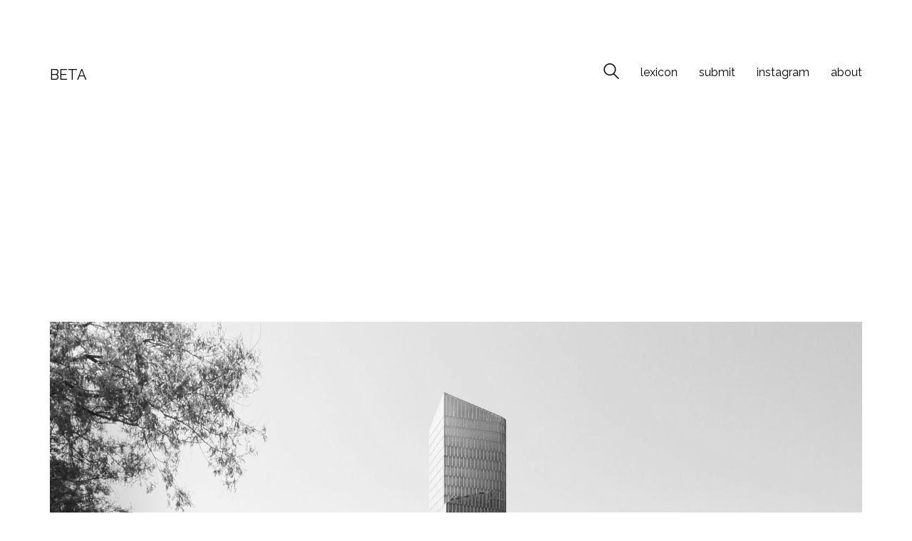

--- FILE ---
content_type: text/html; charset=UTF-8
request_url: https://www.beta-architecture.com/page/263/
body_size: 10417
content:
<!DOCTYPE html>

<html class="no-js" lang="es">
<head>
    <meta charset="UTF-8">
    <meta name="viewport" content="width=device-width, initial-scale=1.0">

	<title>BETA &#8211; Página 263 &#8211; unbuilt architecture</title>
<link rel="preconnect" href="https://fonts.googleapis.com">
<link rel="preconnect" href="https://fonts.gstatic.com" crossorigin>
<link rel="preload" href="https://fonts.gstatic.com/s/raleway/v34/1Ptug8zYS_SKggPNyC0IT4ttDfA.woff2" as="font" type="font/woff2" crossorigin>
<meta name='robots' content='max-image-preview:large' />
	<style>img:is([sizes="auto" i], [sizes^="auto," i]) { contain-intrinsic-size: 3000px 1500px }</style>
	<link rel='dns-prefetch' href='//www.beta-architecture.com' />
<link rel='dns-prefetch' href='//stats.wp.com' />
<link rel='dns-prefetch' href='//fonts.googleapis.com' />
<link rel='dns-prefetch' href='//v0.wordpress.com' />
<link rel="alternate" type="application/rss+xml" title="BETA &raquo; Feed" href="https://www.beta-architecture.com/feed/" />
<link rel="alternate" type="application/rss+xml" title="BETA &raquo; Feed de los comentarios" href="https://www.beta-architecture.com/comments/feed/" />
<style id='wp-emoji-styles-inline-css'>

	img.wp-smiley, img.emoji {
		display: inline !important;
		border: none !important;
		box-shadow: none !important;
		height: 1em !important;
		width: 1em !important;
		margin: 0 0.07em !important;
		vertical-align: -0.1em !important;
		background: none !important;
		padding: 0 !important;
	}
</style>
<link rel='stylesheet' id='wp-block-library-css' href='https://www.beta-architecture.com/wp-includes/css/dist/block-library/style.min.css?ver=cbf7eea83d526fda54f264a319e8eb79' media='all' />
<style id='classic-theme-styles-inline-css'>
/*! This file is auto-generated */
.wp-block-button__link{color:#fff;background-color:#32373c;border-radius:9999px;box-shadow:none;text-decoration:none;padding:calc(.667em + 2px) calc(1.333em + 2px);font-size:1.125em}.wp-block-file__button{background:#32373c;color:#fff;text-decoration:none}
</style>
<link rel='stylesheet' id='mediaelement-css' href='https://www.beta-architecture.com/wp-includes/js/mediaelement/mediaelementplayer-legacy.min.css?ver=4.2.17' media='all' />
<link rel='stylesheet' id='wp-mediaelement-css' href='https://www.beta-architecture.com/wp-includes/js/mediaelement/wp-mediaelement.min.css?ver=cbf7eea83d526fda54f264a319e8eb79' media='all' />
<style id='jetpack-sharing-buttons-style-inline-css'>
.jetpack-sharing-buttons__services-list{display:flex;flex-direction:row;flex-wrap:wrap;gap:0;list-style-type:none;margin:5px;padding:0}.jetpack-sharing-buttons__services-list.has-small-icon-size{font-size:12px}.jetpack-sharing-buttons__services-list.has-normal-icon-size{font-size:16px}.jetpack-sharing-buttons__services-list.has-large-icon-size{font-size:24px}.jetpack-sharing-buttons__services-list.has-huge-icon-size{font-size:36px}@media print{.jetpack-sharing-buttons__services-list{display:none!important}}.editor-styles-wrapper .wp-block-jetpack-sharing-buttons{gap:0;padding-inline-start:0}ul.jetpack-sharing-buttons__services-list.has-background{padding:1.25em 2.375em}
</style>
<style id='global-styles-inline-css'>
:root{--wp--preset--aspect-ratio--square: 1;--wp--preset--aspect-ratio--4-3: 4/3;--wp--preset--aspect-ratio--3-4: 3/4;--wp--preset--aspect-ratio--3-2: 3/2;--wp--preset--aspect-ratio--2-3: 2/3;--wp--preset--aspect-ratio--16-9: 16/9;--wp--preset--aspect-ratio--9-16: 9/16;--wp--preset--color--black: #000000;--wp--preset--color--cyan-bluish-gray: #abb8c3;--wp--preset--color--white: #ffffff;--wp--preset--color--pale-pink: #f78da7;--wp--preset--color--vivid-red: #cf2e2e;--wp--preset--color--luminous-vivid-orange: #ff6900;--wp--preset--color--luminous-vivid-amber: #fcb900;--wp--preset--color--light-green-cyan: #7bdcb5;--wp--preset--color--vivid-green-cyan: #00d084;--wp--preset--color--pale-cyan-blue: #8ed1fc;--wp--preset--color--vivid-cyan-blue: #0693e3;--wp--preset--color--vivid-purple: #9b51e0;--wp--preset--gradient--vivid-cyan-blue-to-vivid-purple: linear-gradient(135deg,rgba(6,147,227,1) 0%,rgb(155,81,224) 100%);--wp--preset--gradient--light-green-cyan-to-vivid-green-cyan: linear-gradient(135deg,rgb(122,220,180) 0%,rgb(0,208,130) 100%);--wp--preset--gradient--luminous-vivid-amber-to-luminous-vivid-orange: linear-gradient(135deg,rgba(252,185,0,1) 0%,rgba(255,105,0,1) 100%);--wp--preset--gradient--luminous-vivid-orange-to-vivid-red: linear-gradient(135deg,rgba(255,105,0,1) 0%,rgb(207,46,46) 100%);--wp--preset--gradient--very-light-gray-to-cyan-bluish-gray: linear-gradient(135deg,rgb(238,238,238) 0%,rgb(169,184,195) 100%);--wp--preset--gradient--cool-to-warm-spectrum: linear-gradient(135deg,rgb(74,234,220) 0%,rgb(151,120,209) 20%,rgb(207,42,186) 40%,rgb(238,44,130) 60%,rgb(251,105,98) 80%,rgb(254,248,76) 100%);--wp--preset--gradient--blush-light-purple: linear-gradient(135deg,rgb(255,206,236) 0%,rgb(152,150,240) 100%);--wp--preset--gradient--blush-bordeaux: linear-gradient(135deg,rgb(254,205,165) 0%,rgb(254,45,45) 50%,rgb(107,0,62) 100%);--wp--preset--gradient--luminous-dusk: linear-gradient(135deg,rgb(255,203,112) 0%,rgb(199,81,192) 50%,rgb(65,88,208) 100%);--wp--preset--gradient--pale-ocean: linear-gradient(135deg,rgb(255,245,203) 0%,rgb(182,227,212) 50%,rgb(51,167,181) 100%);--wp--preset--gradient--electric-grass: linear-gradient(135deg,rgb(202,248,128) 0%,rgb(113,206,126) 100%);--wp--preset--gradient--midnight: linear-gradient(135deg,rgb(2,3,129) 0%,rgb(40,116,252) 100%);--wp--preset--font-size--small: 13px;--wp--preset--font-size--medium: 20px;--wp--preset--font-size--large: 36px;--wp--preset--font-size--x-large: 42px;--wp--preset--spacing--20: 0.44rem;--wp--preset--spacing--30: 0.67rem;--wp--preset--spacing--40: 1rem;--wp--preset--spacing--50: 1.5rem;--wp--preset--spacing--60: 2.25rem;--wp--preset--spacing--70: 3.38rem;--wp--preset--spacing--80: 5.06rem;--wp--preset--shadow--natural: 6px 6px 9px rgba(0, 0, 0, 0.2);--wp--preset--shadow--deep: 12px 12px 50px rgba(0, 0, 0, 0.4);--wp--preset--shadow--sharp: 6px 6px 0px rgba(0, 0, 0, 0.2);--wp--preset--shadow--outlined: 6px 6px 0px -3px rgba(255, 255, 255, 1), 6px 6px rgba(0, 0, 0, 1);--wp--preset--shadow--crisp: 6px 6px 0px rgba(0, 0, 0, 1);}:where(.is-layout-flex){gap: 0.5em;}:where(.is-layout-grid){gap: 0.5em;}body .is-layout-flex{display: flex;}.is-layout-flex{flex-wrap: wrap;align-items: center;}.is-layout-flex > :is(*, div){margin: 0;}body .is-layout-grid{display: grid;}.is-layout-grid > :is(*, div){margin: 0;}:where(.wp-block-columns.is-layout-flex){gap: 2em;}:where(.wp-block-columns.is-layout-grid){gap: 2em;}:where(.wp-block-post-template.is-layout-flex){gap: 1.25em;}:where(.wp-block-post-template.is-layout-grid){gap: 1.25em;}.has-black-color{color: var(--wp--preset--color--black) !important;}.has-cyan-bluish-gray-color{color: var(--wp--preset--color--cyan-bluish-gray) !important;}.has-white-color{color: var(--wp--preset--color--white) !important;}.has-pale-pink-color{color: var(--wp--preset--color--pale-pink) !important;}.has-vivid-red-color{color: var(--wp--preset--color--vivid-red) !important;}.has-luminous-vivid-orange-color{color: var(--wp--preset--color--luminous-vivid-orange) !important;}.has-luminous-vivid-amber-color{color: var(--wp--preset--color--luminous-vivid-amber) !important;}.has-light-green-cyan-color{color: var(--wp--preset--color--light-green-cyan) !important;}.has-vivid-green-cyan-color{color: var(--wp--preset--color--vivid-green-cyan) !important;}.has-pale-cyan-blue-color{color: var(--wp--preset--color--pale-cyan-blue) !important;}.has-vivid-cyan-blue-color{color: var(--wp--preset--color--vivid-cyan-blue) !important;}.has-vivid-purple-color{color: var(--wp--preset--color--vivid-purple) !important;}.has-black-background-color{background-color: var(--wp--preset--color--black) !important;}.has-cyan-bluish-gray-background-color{background-color: var(--wp--preset--color--cyan-bluish-gray) !important;}.has-white-background-color{background-color: var(--wp--preset--color--white) !important;}.has-pale-pink-background-color{background-color: var(--wp--preset--color--pale-pink) !important;}.has-vivid-red-background-color{background-color: var(--wp--preset--color--vivid-red) !important;}.has-luminous-vivid-orange-background-color{background-color: var(--wp--preset--color--luminous-vivid-orange) !important;}.has-luminous-vivid-amber-background-color{background-color: var(--wp--preset--color--luminous-vivid-amber) !important;}.has-light-green-cyan-background-color{background-color: var(--wp--preset--color--light-green-cyan) !important;}.has-vivid-green-cyan-background-color{background-color: var(--wp--preset--color--vivid-green-cyan) !important;}.has-pale-cyan-blue-background-color{background-color: var(--wp--preset--color--pale-cyan-blue) !important;}.has-vivid-cyan-blue-background-color{background-color: var(--wp--preset--color--vivid-cyan-blue) !important;}.has-vivid-purple-background-color{background-color: var(--wp--preset--color--vivid-purple) !important;}.has-black-border-color{border-color: var(--wp--preset--color--black) !important;}.has-cyan-bluish-gray-border-color{border-color: var(--wp--preset--color--cyan-bluish-gray) !important;}.has-white-border-color{border-color: var(--wp--preset--color--white) !important;}.has-pale-pink-border-color{border-color: var(--wp--preset--color--pale-pink) !important;}.has-vivid-red-border-color{border-color: var(--wp--preset--color--vivid-red) !important;}.has-luminous-vivid-orange-border-color{border-color: var(--wp--preset--color--luminous-vivid-orange) !important;}.has-luminous-vivid-amber-border-color{border-color: var(--wp--preset--color--luminous-vivid-amber) !important;}.has-light-green-cyan-border-color{border-color: var(--wp--preset--color--light-green-cyan) !important;}.has-vivid-green-cyan-border-color{border-color: var(--wp--preset--color--vivid-green-cyan) !important;}.has-pale-cyan-blue-border-color{border-color: var(--wp--preset--color--pale-cyan-blue) !important;}.has-vivid-cyan-blue-border-color{border-color: var(--wp--preset--color--vivid-cyan-blue) !important;}.has-vivid-purple-border-color{border-color: var(--wp--preset--color--vivid-purple) !important;}.has-vivid-cyan-blue-to-vivid-purple-gradient-background{background: var(--wp--preset--gradient--vivid-cyan-blue-to-vivid-purple) !important;}.has-light-green-cyan-to-vivid-green-cyan-gradient-background{background: var(--wp--preset--gradient--light-green-cyan-to-vivid-green-cyan) !important;}.has-luminous-vivid-amber-to-luminous-vivid-orange-gradient-background{background: var(--wp--preset--gradient--luminous-vivid-amber-to-luminous-vivid-orange) !important;}.has-luminous-vivid-orange-to-vivid-red-gradient-background{background: var(--wp--preset--gradient--luminous-vivid-orange-to-vivid-red) !important;}.has-very-light-gray-to-cyan-bluish-gray-gradient-background{background: var(--wp--preset--gradient--very-light-gray-to-cyan-bluish-gray) !important;}.has-cool-to-warm-spectrum-gradient-background{background: var(--wp--preset--gradient--cool-to-warm-spectrum) !important;}.has-blush-light-purple-gradient-background{background: var(--wp--preset--gradient--blush-light-purple) !important;}.has-blush-bordeaux-gradient-background{background: var(--wp--preset--gradient--blush-bordeaux) !important;}.has-luminous-dusk-gradient-background{background: var(--wp--preset--gradient--luminous-dusk) !important;}.has-pale-ocean-gradient-background{background: var(--wp--preset--gradient--pale-ocean) !important;}.has-electric-grass-gradient-background{background: var(--wp--preset--gradient--electric-grass) !important;}.has-midnight-gradient-background{background: var(--wp--preset--gradient--midnight) !important;}.has-small-font-size{font-size: var(--wp--preset--font-size--small) !important;}.has-medium-font-size{font-size: var(--wp--preset--font-size--medium) !important;}.has-large-font-size{font-size: var(--wp--preset--font-size--large) !important;}.has-x-large-font-size{font-size: var(--wp--preset--font-size--x-large) !important;}
:where(.wp-block-post-template.is-layout-flex){gap: 1.25em;}:where(.wp-block-post-template.is-layout-grid){gap: 1.25em;}
:where(.wp-block-columns.is-layout-flex){gap: 2em;}:where(.wp-block-columns.is-layout-grid){gap: 2em;}
:root :where(.wp-block-pullquote){font-size: 1.5em;line-height: 1.6;}
</style>
<link rel='stylesheet' id='contact-form-7-css' href='https://www.beta-architecture.com/wp-content/plugins/contact-form-7/includes/css/styles.css?ver=5.9.8' media='all' />
<link rel='stylesheet' id='kalium-bootstrap-css-css' href='https://www.beta-architecture.com/wp-content/themes/beta/assets/css/bootstrap.min.css?ver=3.5.001' media='all' />
<link rel='stylesheet' id='kalium-theme-base-css-css' href='https://www.beta-architecture.com/wp-content/themes/beta/assets/css/base.min.css?ver=3.5.001' media='all' />
<link rel='stylesheet' id='kalium-theme-style-new-css-css' href='https://www.beta-architecture.com/wp-content/themes/beta/assets/css/new/style.min.css?ver=3.5.001' media='all' />
<link rel='stylesheet' id='kalium-theme-other-css-css' href='https://www.beta-architecture.com/wp-content/themes/beta/assets/css/other.min.css?ver=3.5.001' media='all' />
<link rel='stylesheet' id='kalium-style-css-css' href='https://www.beta-architecture.com/wp-content/themes/beta/style.css?ver=3.5.001' media='all' />
<link rel='stylesheet' id='custom-skin-css' href='https://www.beta-architecture.com/wp-content/themes/beta/assets/css/custom-skin.css?ver=a5cd7b49839e7462e7c35197f9f3a96b' media='all' />
<link rel='stylesheet' id='typolab-raleway-font-3-css' href='https://fonts.googleapis.com/css2?family=Raleway%3Awght%40400%3B500&#038;display=swap&#038;ver=3.5' media='all' />
<link rel='stylesheet' id='jetpack_css-css' href='https://www.beta-architecture.com/wp-content/plugins/jetpack/css/jetpack.css?ver=13.6.1' media='all' />
    <script type="text/javascript">
		var ajaxurl = ajaxurl || 'https://www.beta-architecture.com/wp-admin/admin-ajax.php';
		    </script>
	
<style data-font-appearance-settings>h3, .h3, .section-title h3 {
	font-size: 16px;
}



p, .section-title p {
	font-size: 18px;
}
.site-header .header-block__item {
	font-size: 18px;
}
.site-header .top-header-bar .header-block__item {
	font-size: 18px;
}




























.blog-posts .box-holder .post-info h2, .wpb_wrapper .lab-blog-posts .blog-post-entry .blog-post-content-container .blog-post-title {
	font-size: 10px;
	text-transform: lowercase;
}
.single-blog-holder .blog-title h1 {
	font-size: 10px;
}
.blog-post-excerpt p, .post-info p {
	font-size: 10px;
}
.blog-content-holder .post-content {
	font-size: 10px;
}</style>
<style data-base-selectors>body{font-family:"Raleway";font-style:normal;font-weight:normal}h1, .h1, .section-title h1, h2, .h2, .single-post .post-comments--section-title h2, .section-title h2, h3, .h3, .section-title h3, h4, .h4, .section-title h4, h5, .h5, h6, .h6{font-family:"Raleway";font-style:normal;font-weight:normal}p, .section-title p{font-family:"Raleway";font-style:normal;font-weight:normal}</style>
<style data-custom-selectors>.header-block__logo a span{font-family:"Raleway";font-style:normal;font-weight:normal;text-transform:uppercase;font-size:20px}.entry-header{font-family:"Raleway";font-style:normal;font-weight:normal;text-transform:uppercase;font-size:12px}.single-post h2{font-family:"Raleway";font-style:normal;font-weight:normal;font-size:25px;line-height:30px}@media screen and (max-width:992px){.single-post h2{font-size:20px;line-height:25px}}.single-post h3{font-family:"Raleway";font-style:normal;font-weight:normal;font-size:25px;line-height:30px}@media screen and (max-width:992px){.single-post h3{font-size:20px;line-height:25px}}blockquote{font-family:"Raleway";font-style:normal;font-weight:500;font-size:50px}</style><script type="text/javascript" src="https://www.beta-architecture.com/wp-includes/js/jquery/jquery.min.js?ver=3.7.1" id="jquery-core-js"></script>
<script type="text/javascript" src="https://www.beta-architecture.com/wp-includes/js/jquery/jquery-migrate.min.js?ver=3.4.1" id="jquery-migrate-js"></script>
<link rel="https://api.w.org/" href="https://www.beta-architecture.com/wp-json/" />	<style>img#wpstats{display:none}</style>
		<style id="theme-custom-css">.image-placeholder, .post-thumbnail img {max-width:100%; height:auto; filter:grayscale(100%); -webkit-filter:grayscale(100%); filter:gray; -webkit-filter:grayscale(1);} .post-item {margin-bottom:-30px;}.entry-header {text-align:left; height:20px; margin-top:-15px; padding:0px; white-space:nowrap; overflow:hidden;}.pagination {margin-top:60px; margin-bottom:150px;}.single-post h2 a, .single-post h2 a:hover:after {border-bottom:3px solid #000;}.project-description {float:left; width:100%; margin-bottom:60px;}.project-description blockquote {border-left:2px solid #000; font-size:50px;}.gallery_beta {float:left;width:100%;margin-left:10px;padding-right:10px;}.gallery_beta img {width:100%;height:auto;margin-bottom:30px;}.concepts_list {padding-top:0px; margin-left:10px; padding-bottom:30px;}.concepts_list ul {list-style-type:none; margin:0; padding:0; }.concepts_list ul li {float:left; margin-right:30px; height:50px;}.concepts_list ul li h2 a, .concepts_list ul li h2 a:hover:after {border-bottom:3px solid #000;}@media screen and (max-width: 768px) {.concepts_list ul li {float:none;}}</style><meta name="theme-color" content="#ffffff">		            <link rel="shortcut icon" href="https://www.beta-architecture.com/wp-content/uploads/2024/07/logo.png">
				            <link rel="apple-touch-icon" href="https://www.beta-architecture.com/wp-content/uploads/2024/07/logo.png">
            <link rel="apple-touch-icon" sizes="180x180" href="https://www.beta-architecture.com/wp-content/uploads/2024/07/logo.png">
				<script>var mobile_menu_breakpoint = 768;</script><style data-appended-custom-css="true">@media screen and (min-width:769px) { .mobile-menu-wrapper,.mobile-menu-overlay,.header-block__item--mobile-menu-toggle {display: none;} }</style><style data-appended-custom-css="true">@media screen and (max-width:768px) { .header-block__item--standard-menu-container {display: none;} }</style><meta name="generator" content="Powered by WPBakery Page Builder - drag and drop page builder for WordPress."/>
<style data-grid-container-width> @media (min-width: 1200px){ .container,.content-area,.vc-container .vc-row-container--stretch-content .vc_inner.container-fixed { width: 1170px } }</style><noscript><style> .wpb_animate_when_almost_visible { opacity: 1; }</style></noscript><!-- Google tag (gtag.js) -->
<!-- Google tag (gtag.js) -->
<script async src="https://www.googletagmanager.com/gtag/js?id=G-24DJ7W0M6S"></script>
<script>
  window.dataLayer = window.dataLayer || [];
  function gtag(){dataLayer.push(arguments);}
  gtag('js', new Date());

  gtag('config', 'G-24DJ7W0M6S');
</script>
<script async src="https://pagead2.googlesyndication.com/pagead/js/adsbygoogle.js?client=ca-pub-6593262592844436" crossorigin="anonymous"></script>
</head>
	
<body data-rsssl=1 class="home blog paged paged-263 wp-theme-beta has-fixed-footer wpb-js-composer js-comp-ver-6.10.0 vc_responsive">	
<div class="mobile-menu-wrapper mobile-menu-fullscreen">

    <div class="mobile-menu-container">

		<ul id="menu-beta-top" class="menu"><li id="menu-item-100334" class="menu-item menu-item-type-custom menu-item-object-custom menu-item-100334"><a href="https://www.beta-architecture.com/lexicon/">lexicon</a></li>
<li id="menu-item-90580" class="menu-item menu-item-type-post_type menu-item-object-page menu-item-90580"><a href="https://www.beta-architecture.com/submit/">submit</a></li>
<li id="menu-item-90579" class="menu-item menu-item-type-custom menu-item-object-custom menu-item-90579"><a href="https://www.instagram.com/beta.architecture/">instagram</a></li>
<li id="menu-item-90576" class="menu-item menu-item-type-post_type menu-item-object-page menu-item-90576"><a href="https://www.beta-architecture.com/about/">about</a></li>
</ul>
		
		            <a href="#" class="mobile-menu-close-link toggle-bars exit menu-skin-light">
				        <span class="toggle-bars__column">
            <span class="toggle-bars__bar-lines">
                <span class="toggle-bars__bar-line toggle-bars__bar-line--top"></span>
                <span class="toggle-bars__bar-line toggle-bars__bar-line--middle"></span>
                <span class="toggle-bars__bar-line toggle-bars__bar-line--bottom"></span>
            </span>
        </span>
		            </a>
		
		
    </div>

</div>

<div class="mobile-menu-overlay"></div><div class="sidebar-menu-wrapper menu-type-custom-header sidebar-alignment-right menu-skin-main">
	<div class="sidebar-menu-container">
		
		<a class="sidebar-menu-close" href="#"></a>
		
				<div class="sidebar-main-menu">
			<nav class="nav-container-main-menu"><ul id="menu-beta-top-1" class="menu"><li class="menu-item menu-item-type-custom menu-item-object-custom menu-item-100334"><a href="https://www.beta-architecture.com/lexicon/"><span>lexicon</span></a></li>
<li class="menu-item menu-item-type-post_type menu-item-object-page menu-item-90580"><a href="https://www.beta-architecture.com/submit/"><span>submit</span></a></li>
<li class="menu-item menu-item-type-custom menu-item-object-custom menu-item-90579"><a href="https://www.instagram.com/beta.architecture/"><span>instagram</span></a></li>
<li class="menu-item menu-item-type-post_type menu-item-object-page menu-item-90576"><a href="https://www.beta-architecture.com/about/"><span>about</span></a></li>
</ul></nav>		</div>
				
				<div class="sidebar-menu-widgets blog-sidebar">
					</div>
				
	</div>
</div>

<div class="sidebar-menu-disabler"></div>
<div class="wrapper" id="main-wrapper">
	<style data-appended-custom-css="true">.header-block, .site-header--static-header-type {padding-top: 80px;}</style><style data-appended-custom-css="true">@media screen and (max-width: 992px) { .header-block, .site-header--static-header-type {padding-top: 40px;} }</style><style data-appended-custom-css="true">@media screen and (max-width: 768px) { .header-block, .site-header--static-header-type {padding-top: 26.666666666667px;} }</style><style data-appended-custom-css="true">.header-block, .site-header--static-header-type {padding-bottom: 0px;}</style><style data-appended-custom-css="true">@media screen and (max-width: 992px) { .header-block, .site-header--static-header-type {padding-bottom: 0px;} }</style><style data-appended-custom-css="true">@media screen and (max-width: 768px) { .header-block, .site-header--static-header-type {padding-bottom: 0px;} }</style><style data-appended-custom-css="true">.header-block {margin-bottom: 40px;}</style>    <header class="site-header main-header menu-type-custom-header">

		<div class="header-block">

	
	<div class="header-block__row-container container">

		<div class="header-block__row header-block__row--main">
			        <div class="header-block__column header-block__logo header-block--auto-grow">
			    <a href="https://www.beta-architecture.com" class="header-logo logo-text menu-skin-main">
		            <span class="logo-text">BETA</span>
		    </a>
        </div>
		        <div class="header-block__column header-block--content-right header-block--align-right">

            <div class="header-block__items-row">
				<div class="header-block__item header-block__item--type-search-field">        <div class="header-search-input menu-skin-main">
            <form role="search" method="get" action="https://www.beta-architecture.com/">
                <div class="search-field">
                    <span>Search site...</span>
                    <input type="search" value="" autocomplete="off" name="s"/>
                </div>

                <div class="search-icon">
                    <a href="#" data-animation="scale" aria-label="Search site">
						<?xml version="1.0" encoding="utf-8"?>
<!-- Generator: Adobe Illustrator 19.2.1, SVG Export Plug-In . SVG Version: 6.00 Build 0)  -->
<svg height="24" width="24" version="1.1" xmlns="http://www.w3.org/2000/svg" xmlns:xlink="http://www.w3.org/1999/xlink" x="0px" y="0px"
	 viewBox="0 0 1417.3 1417.3" style="enable-background:new 0 0 1417.3 1417.3;" xml:space="preserve">
<style type="text/css">
	.st0{display:none;}
	.st1{display:inline;}
</style>
<g id="search-one">
	<path d="M976.2,925.2c90.6-98.1,147.1-229.4,147.1-374.1C1123.4,247.7,876.5,0,572.2,0S21.1,247.7,21.1,551.1
		s246.9,551.1,551.1,551.1c123.9,0,237.7-40.7,330-109.7l409.8,409.8c10,10,22.4,15,34.9,15s25.8-5,34.9-15
		c19.1-19.1,19.1-50.7,0-70.7L976.2,925.2z M120.8,551.1c0-248.6,202-451.4,451.4-451.4c248.6,0,451.4,202,451.4,451.4
		s-202,451.4-451.4,451.4S120.8,799.7,120.8,551.1z"/>
</g>
<g id="search-two" class="st0">
	<path class="st1" d="M976.2,925.2c90.6-98.1,147.1-229.4,147.1-374.1C1123.4,247.7,876.5,0,572.2,0S21.1,247.7,21.1,551.1
		s246.9,551.1,551.1,551.1c123.9,0,237.7-40.7,330-109.7l409.8,409.8c10,10,22.4,15,34.9,15s25.8-5,34.9-15
		c19.1-19.1,19.1-50.7,0-70.7L976.2,925.2z"/>
</g>
</svg>
                    </a>
                </div>

				            </form>

        </div>
		</div><div class="header-block__item header-block__item--type-menu-2419 header-block__item--standard-menu-container"><div class="standard-menu-container menu-skin-main"><nav class="nav-container-2419"><ul id="menu-beta-top-2" class="menu"><li class="menu-item menu-item-type-custom menu-item-object-custom menu-item-100334"><a href="https://www.beta-architecture.com/lexicon/"><span>lexicon</span></a></li>
<li class="menu-item menu-item-type-post_type menu-item-object-page menu-item-90580"><a href="https://www.beta-architecture.com/submit/"><span>submit</span></a></li>
<li class="menu-item menu-item-type-custom menu-item-object-custom menu-item-90579"><a href="https://www.instagram.com/beta.architecture/"><span>instagram</span></a></li>
<li class="menu-item menu-item-type-post_type menu-item-object-page menu-item-90576"><a href="https://www.beta-architecture.com/about/"><span>about</span></a></li>
</ul></nav></div></div><div class="header-block__item header-block__item--type-menu-2419 header-block__item--mobile-menu-toggle"><a href="#" class="toggle-bars menu-skin-main" aria-label="Toggle navigation" data-action="mobile-menu">        <span class="toggle-bars__column">
            <span class="toggle-bars__bar-lines">
                <span class="toggle-bars__bar-line toggle-bars__bar-line--top"></span>
                <span class="toggle-bars__bar-line toggle-bars__bar-line--middle"></span>
                <span class="toggle-bars__bar-line toggle-bars__bar-line--bottom"></span>
            </span>
        </span>
		</a></div>            </div>

        </div>
				</div>

	</div>

	
</div>

    </header>

    <div class="blog blog--standard">

        <div class="container">
            <div class="row">

				<div class="column column--posts"><ul id="blog-posts-main" class="blog-posts columns-1 blog-posts--borderless">
	
	        <div class="loading-posts">
			Loading posts...        </div>
		<li class="post post-65284 type-post status-publish format-standard has-post-thumbnail hentry category-office category-office-building tag-190">

	<div class="post-item template-standard">
		
		<div class="post-thumbnail">
	
	
				<a href="https://www.beta-architecture.com/high-rise-in-stavanger-schmidt-hammer-lassen-architects/" target="" rel="bookmark">
			<span class="image-placeholder" style="padding-bottom:72.53333333%;background-color:#eeeeee;background-image:linear-gradient(to bottom, #eeeeee, #8d8d8d)"><img width="1500" height="1088" class="attachment-large size-large img-65286 lazyload" decoding="async" fetchpriority="high" alt="" data-src="https://www.beta-architecture.com/wp-content/uploads/2017/09/1999-02.jpg" data-srcset="https://www.beta-architecture.com/wp-content/uploads/2017/09/1999-02.jpg 1500w, https://www.beta-architecture.com/wp-content/uploads/2017/09/1999-02-768x557.jpg 768w, https://www.beta-architecture.com/wp-content/uploads/2017/09/1999-02-600x435.jpg 600w" data-sizes="(max-width: 1500px) 100vw, 1500px" /></span>			</a>
				
		
</div>
		
		<div class="post-details">
			
			<header class="entry-header">

	1999-SHL-NO-2016
</header>			
		</div>
		
				
	</div>
	
</li><li class="post post-65274 type-post status-publish format-standard has-post-thumbnail hentry category-housing category-residential tag-295">

	<div class="post-item template-standard">
		
		<div class="post-thumbnail">
	
	
				<a href="https://www.beta-architecture.com/rue-saint-martin-16-practica/" target="" rel="bookmark">
			<span class="image-placeholder" style="padding-bottom:64.20000000%;background-color:#eeeeee;background-image:linear-gradient(to bottom, #eeeeee, #8d8d8d)"><img width="1500" height="963" class="attachment-large size-large img-65275 lazyload" decoding="async" alt="" data-src="https://www.beta-architecture.com/wp-content/uploads/2017/09/1998-01.jpg" data-srcset="https://www.beta-architecture.com/wp-content/uploads/2017/09/1998-01.jpg 1500w, https://www.beta-architecture.com/wp-content/uploads/2017/09/1998-01-768x493.jpg 768w, https://www.beta-architecture.com/wp-content/uploads/2017/09/1998-01-600x385.jpg 600w" data-sizes="(max-width: 1500px) 100vw, 1500px" /></span>			</a>
				
		
</div>
		
		<div class="post-details">
			
			<header class="entry-header">

	1998-STP-QLS.CH-2015
</header>			
		</div>
		
				
	</div>
	
</li><li class="post post-65246 type-post status-publish format-standard has-post-thumbnail hentry category-education category-school tag-295">

	<div class="post-item template-standard">
		
		<div class="post-thumbnail">
	
	
				<a href="https://www.beta-architecture.com/comparto-scolastico-di-castione-cavejastudio-eva-damia-davide-lorenzato/" target="" rel="bookmark">
			<span class="image-placeholder" style="padding-bottom:59.93333333%;background-color:#eeeeee;background-image:linear-gradient(to bottom, #eeeeee, #8d8d8d)"><img width="1500" height="899" class="attachment-large size-large img-65251 lazyload" decoding="async" alt="" data-src="https://www.beta-architecture.com/wp-content/uploads/2017/09/1997-05.jpg" data-srcset="https://www.beta-architecture.com/wp-content/uploads/2017/09/1997-05.jpg 1500w, https://www.beta-architecture.com/wp-content/uploads/2017/09/1997-05-768x460.jpg 768w, https://www.beta-architecture.com/wp-content/uploads/2017/09/1997-05-600x360.jpg 600w" data-sizes="(max-width: 1500px) 100vw, 1500px" /></span>			</a>
				
		
</div>
		
		<div class="post-details">
			
			<header class="entry-header">

	1997-CAV-CH-2015
</header>			
		</div>
		
				
	</div>
	
</li><li class="post post-64664 type-post status-publish format-standard has-post-thumbnail hentry category-education category-headquarters category-institucional category-research-center tag-198">

	<div class="post-item template-standard">
		
		<div class="post-thumbnail">
	
	
				<a href="https://www.beta-architecture.com/extension-of-the-who-headquarter-geneva-azc/" target="" rel="bookmark">
			<span class="image-placeholder" style="padding-bottom:83.33333333%;background-color:#eeeeee;background-image:linear-gradient(to bottom, #eeeeee, #8d8d8d)"><img width="1200" height="1000" class="attachment-large size-large img-64665 lazyload" decoding="async" loading="lazy" alt="" data-src="https://www.beta-architecture.com/wp-content/uploads/2017/09/1996-01.jpg" data-srcset="https://www.beta-architecture.com/wp-content/uploads/2017/09/1996-01.jpg 1200w, https://www.beta-architecture.com/wp-content/uploads/2017/09/1996-01-768x640.jpg 768w, https://www.beta-architecture.com/wp-content/uploads/2017/09/1996-01-600x500.jpg 600w" data-sizes="auto, (max-width: 1200px) 100vw, 1200px" /></span>			</a>
				
		
</div>
		
		<div class="post-details">
			
			<header class="entry-header">

	1996-AZC-GVA.CH-2014
</header>			
		</div>
		
				
	</div>
	
</li><li class="post post-64649 type-post status-publish format-standard has-post-thumbnail hentry category-education category-school tag-190">

	<div class="post-item template-standard">
		
		<div class="post-thumbnail">
	
	
				<a href="https://www.beta-architecture.com/mellow-yellow-boano-prismontas-uno8a-chiara-fedele-alessandro-parodi/" target="" rel="bookmark">
			<span class="image-placeholder" style="padding-bottom:57.53333333%;background-color:#eeeeee;background-image:linear-gradient(to bottom, #eeeeee, #8d8d8d)"><img width="1500" height="863" class="attachment-large size-large img-64651 lazyload" decoding="async" loading="lazy" alt="" data-src="https://www.beta-architecture.com/wp-content/uploads/2017/09/1995-02.jpg" data-srcset="https://www.beta-architecture.com/wp-content/uploads/2017/09/1995-02.jpg 1500w, https://www.beta-architecture.com/wp-content/uploads/2017/09/1995-02-768x442.jpg 768w, https://www.beta-architecture.com/wp-content/uploads/2017/09/1995-02-600x345.jpg 600w" data-sizes="auto, (max-width: 1500px) 100vw, 1500px" /></span>			</a>
				
		
</div>
		
		<div class="post-details">
			
			<header class="entry-header">

	1995-TBO-IT-2016
</header>			
		</div>
		
				
	</div>
	
</li>	
</ul><nav class="pagination pagination--infinite-scroll pagination--align-center" role="navigation">
	
	<a href="#" class="pagination--infinite-scroll-show-more pagination--infinite-scroll-loading-style-pulsating" data-endless-pagination-id="blog-posts-main">
		
		<span class="show-more-text">Show more</span>
		
		<span class="all-items-shown">All posts are shown</span>
		
		<span class="loading-spinner">
		
							<i class="loading-spinner-1"></i>
								
		</span>
	</a>
	
</nav></div>
            </div>

        </div>

    </div>
</div><!-- .wrapper -->
<script type="speculationrules">
{"prefetch":[{"source":"document","where":{"and":[{"href_matches":"\/*"},{"not":{"href_matches":["\/wp-*.php","\/wp-admin\/*","\/wp-content\/uploads\/*","\/wp-content\/*","\/wp-content\/plugins\/*","\/wp-content\/themes\/beta\/*","\/*\\?(.+)"]}},{"not":{"selector_matches":"a[rel~=\"nofollow\"]"}},{"not":{"selector_matches":".no-prefetch, .no-prefetch a"}}]},"eagerness":"conservative"}]}
</script>
<script type="application/ld+json">{"@context":"https:\/\/schema.org\/","@type":"Organization","name":"BETA","url":"https:\/\/www.beta-architecture.com"}</script><link rel='stylesheet' id='kalium-fontawesome-css-css' href='https://www.beta-architecture.com/wp-content/themes/beta/assets/vendors/font-awesome/css/all.min.css?ver=3.5.001' media='all' />
<script type="text/javascript" src="https://www.beta-architecture.com/wp-includes/js/dist/hooks.min.js?ver=4d63a3d491d11ffd8ac6" id="wp-hooks-js"></script>
<script type="text/javascript" src="https://www.beta-architecture.com/wp-includes/js/dist/i18n.min.js?ver=5e580eb46a90c2b997e6" id="wp-i18n-js"></script>
<script type="text/javascript" id="wp-i18n-js-after">
/* <![CDATA[ */
wp.i18n.setLocaleData( { 'text direction\u0004ltr': [ 'ltr' ] } );
/* ]]> */
</script>
<script type="text/javascript" src="https://www.beta-architecture.com/wp-content/plugins/contact-form-7/includes/swv/js/index.js?ver=5.9.8" id="swv-js"></script>
<script type="text/javascript" id="contact-form-7-js-extra">
/* <![CDATA[ */
var wpcf7 = {"api":{"root":"https:\/\/www.beta-architecture.com\/wp-json\/","namespace":"contact-form-7\/v1"}};
/* ]]> */
</script>
<script type="text/javascript" id="contact-form-7-js-translations">
/* <![CDATA[ */
( function( domain, translations ) {
	var localeData = translations.locale_data[ domain ] || translations.locale_data.messages;
	localeData[""].domain = domain;
	wp.i18n.setLocaleData( localeData, domain );
} )( "contact-form-7", {"translation-revision-date":"2024-07-17 09:00:42+0000","generator":"GlotPress\/4.0.1","domain":"messages","locale_data":{"messages":{"":{"domain":"messages","plural-forms":"nplurals=2; plural=n != 1;","lang":"es"},"This contact form is placed in the wrong place.":["Este formulario de contacto est\u00e1 situado en el lugar incorrecto."],"Error:":["Error:"]}},"comment":{"reference":"includes\/js\/index.js"}} );
/* ]]> */
</script>
<script type="text/javascript" src="https://www.beta-architecture.com/wp-content/plugins/contact-form-7/includes/js/index.js?ver=5.9.8" id="contact-form-7-js"></script>
<script type="text/javascript" src="https://www.beta-architecture.com/wp-content/plugins/jetpack/_inc/build/widgets/eu-cookie-law/eu-cookie-law.min.js?ver=20180522" id="eu-cookie-law-script-js"></script>
<script type="text/javascript" src="https://www.beta-architecture.com/wp-content/themes/beta/assets/vendors/gsap/gsap.min.js?ver=3.5.001" id="kalium-gsap-js-js"></script>
<script type="text/javascript" src="https://www.beta-architecture.com/wp-content/themes/beta/assets/vendors/gsap/ScrollToPlugin.min.js?ver=3.5.001" id="kalium-gsap-scrollto-js-js"></script>
<script type="text/javascript" src="https://www.beta-architecture.com/wp-content/themes/beta/assets/vendors/scrollmagic/ScrollMagic.min.js?ver=3.5.001" id="kalium-scrollmagic-js-js"></script>
<script type="text/javascript" src="https://www.beta-architecture.com/wp-content/themes/beta/assets/vendors/scrollmagic/plugins/animation.gsap.min.js?ver=3.5.001" id="kalium-scrollmagic-gsap-js-js"></script>
<script type="text/javascript" src="https://stats.wp.com/e-202604.js" id="jetpack-stats-js" data-wp-strategy="defer"></script>
<script type="text/javascript" id="jetpack-stats-js-after">
/* <![CDATA[ */
_stq = window._stq || [];
_stq.push([ "view", JSON.parse("{\"v\":\"ext\",\"blog\":\"114901865\",\"post\":\"0\",\"tz\":\"2\",\"srv\":\"www.beta-architecture.com\",\"j\":\"1:13.6.1\"}") ]);
_stq.push([ "clickTrackerInit", "114901865", "0" ]);
/* ]]> */
</script>
<script type="text/javascript" src="https://www.beta-architecture.com/wp-content/themes/beta/assets/vendors/gsap/SplitText.min.js?ver=3.5.001" id="kalium-gsap-splittext-js-js"></script>
<script type="text/javascript" src="https://www.beta-architecture.com/wp-content/themes/beta/assets/vendors/metafizzy/isotope.pkgd.min.js?ver=3.5.001" id="kalium-metafizzy-isotope-js-js"></script>
<script type="text/javascript" src="https://www.beta-architecture.com/wp-content/themes/beta/assets/vendors/metafizzy/packery-mode.pkgd.min.js?ver=3.5.001" id="kalium-metafizzy-packery-js-js"></script>
<script type="text/javascript" id="kalium-main-js-js-before">
/* <![CDATA[ */
var _k = _k || {}; _k.infinite_scroll_instances = _k.infinite_scroll_instances || {}; _k.infinite_scroll_instances["blog-posts-main"] = {"baseQuery":{"paged":263},"queryFilter":null,"pagination":{"totalItems":3171,"perPage":5,"fetchedItems":[65284,65274,65246,64664,64649]},"action":"kalium_endless_pagination_get_paged_items","loopHandler":"","loopTemplate":"kalium_blog_loop_post_template","callback":"kaliumBlogEndlessPaginationHandler","triggers":{"selector":".pagination--infinite-scroll-show-more[data-endless-pagination-id=\"blog-posts-main\"]","container":"#blog-posts-main","autoReveal":false,"classes":{"isReady":"pagination--infinite-scroll-has-items","isLoading":"pagination--infinite-scroll-is-loading","allItemsShown":"pagination--infinite-scroll-all-items-shown"}},"args":{"blogInfiniteScroll":1}};
var _k = _k || {}; _k.enqueueAssets = {"js":{"light-gallery":[{"src":"https:\/\/www.beta-architecture.com\/wp-content\/themes\/beta\/assets\/vendors\/light-gallery\/lightgallery-all.min.js"}],"videojs":[{"src":"https:\/\/www.beta-architecture.com\/wp-content\/themes\/beta\/assets\/vendors\/video-js\/video.min.js"}]},"css":{"light-gallery":[{"src":"https:\/\/www.beta-architecture.com\/wp-content\/themes\/beta\/assets\/vendors\/light-gallery\/css\/lightgallery.min.css"},{"src":"https:\/\/www.beta-architecture.com\/wp-content\/themes\/beta\/assets\/vendors\/light-gallery\/css\/lg-transitions.min.css"}],"videojs":[{"src":"https:\/\/www.beta-architecture.com\/wp-content\/themes\/beta\/assets\/vendors\/video-js\/video-js.min.css"}]}};
var _k = _k || {}; _k.require = function(e){var t=e instanceof Array?e:[e],r=function(e){var t,t;e.match(/\.js(\?.*)?$/)?(t=document.createElement("script")).src=e:((t=document.createElement("link")).rel="stylesheet",t.href=e);var r=!1,a=jQuery("[data-deploader]").each((function(t,a){e!=jQuery(a).attr("src")&&e!=jQuery(a).attr("href")||(r=!0)})).length;r||(t.setAttribute("data-deploader",a),jQuery("head").append(t))},a;return new Promise((function(e,a){var n=0,c=function(t){if(t&&t.length){var a=t.shift(),n=a.match(/\.js(\?.*)?$/)?"script":"text";jQuery.ajax({dataType:n,url:a,cache:!0}).success((function(){r(a)})).always((function(){a.length&&c(t)}))}else e()};c(t)}))};;
/* ]]> */
</script>
<script type="text/javascript" src="https://www.beta-architecture.com/wp-content/themes/beta/assets/js/main.min.js?ver=3.5.001" id="kalium-main-js-js"></script>

<!-- TET: 0.415248 / 3.5 -->
</body>
</html>

--- FILE ---
content_type: text/html; charset=utf-8
request_url: https://www.google.com/recaptcha/api2/aframe
body_size: 264
content:
<!DOCTYPE HTML><html><head><meta http-equiv="content-type" content="text/html; charset=UTF-8"></head><body><script nonce="vxeLYGdd56isL-u51sg_Og">/** Anti-fraud and anti-abuse applications only. See google.com/recaptcha */ try{var clients={'sodar':'https://pagead2.googlesyndication.com/pagead/sodar?'};window.addEventListener("message",function(a){try{if(a.source===window.parent){var b=JSON.parse(a.data);var c=clients[b['id']];if(c){var d=document.createElement('img');d.src=c+b['params']+'&rc='+(localStorage.getItem("rc::a")?sessionStorage.getItem("rc::b"):"");window.document.body.appendChild(d);sessionStorage.setItem("rc::e",parseInt(sessionStorage.getItem("rc::e")||0)+1);localStorage.setItem("rc::h",'1768920925717');}}}catch(b){}});window.parent.postMessage("_grecaptcha_ready", "*");}catch(b){}</script></body></html>

--- FILE ---
content_type: text/css
request_url: https://www.beta-architecture.com/wp-content/themes/beta/assets/css/custom-skin.css?ver=a5cd7b49839e7462e7c35197f9f3a96b
body_size: 43768
content:
body {
  background: #ffffff;
  color: #000000;
}
table {
  color: #000000;
}
h1 small,
h2 small,
h3 small,
h4 small,
h5 small,
h6 small {
  color: #000000;
}
a {
  color: #000000;
}
a:focus,
a:hover {
  color: #000000;
}
:focus {
  color: #000000;
}
.wrapper {
  background: #ffffff;
}
.wrapper a:hover {
  color: #000000;
}
.wrapper a:after {
  background: #000000;
}
.site-footer a:hover {
  color: #000000;
}
.product-filter ul li a:hover {
  color: #000000;
}
.message-form .loading-bar {
  background: #1a1a1a;
}
.message-form .loading-bar span {
  background: #000000;
}
.skin--brand-primary {
  color: #000000;
}
.btn.btn-primary {
  background: #000000;
}
.btn.btn-primary:hover {
  background: #000000;
}
.btn.btn-secondary {
  background: #000000;
}
.btn.btn-secondary:hover {
  background: #000000;
}
.site-footer .footer-bottom a {
  color: #000000;
}
.site-footer .footer-bottom a:hover {
  color: #000000;
}
.site-footer .footer-bottom a:after {
  color: #000000;
}
p {
  color: #000000;
}
.section-title p {
  color: #000000;
}
.section-title h1,
.section-title h2,
.section-title h3,
.section-title h4,
.section-title h5,
.section-title h6 {
  color: #000000;
}
.section-title h1 small,
.section-title h2 small,
.section-title h3 small,
.section-title h4 small,
.section-title h5 small,
.section-title h6 small {
  color: #000000 !important;
}
.blog-posts .isotope-item .box-holder .post-info {
  border-color: #ffffff;
}
.blog-posts .box-holder .post-format .quote-holder {
  background: #ffffff;
}
.blog-posts .box-holder .post-format .quote-holder blockquote {
  color: #000000;
}
.blog-posts .box-holder .post-format .post-type {
  background: #ffffff;
}
.blog-posts .box-holder .post-format .post-type i {
  color: #000000;
}
.blog-posts .box-holder .post-format .hover-state i {
  color: #ffffff;
}
.blog-posts .box-holder .post-info h2 a {
  color: #000000;
}
.blog-posts .box-holder .post-info .details .category {
  color: #000000;
}
.blog-posts .box-holder .post-info .details .date {
  color: #000000;
}
.widget.widget_tag_cloud a {
  color: #000000;
  background: #ffffff;
}
.widget.widget_tag_cloud a:hover {
  background: #f2f2f2;
}
.wpb_wrapper .wpb_text_column blockquote {
  border-left-color: #000000;
}
.post-formatting ul li,
.post-formatting ol li {
  color: #000000;
}
.post-formatting blockquote {
  border-left-color: #000000;
}
.post-formatting blockquote p {
  color: #000000;
}
.post-formatting .wp-caption .wp-caption-text {
  background: #ffffff;
}
.labeled-textarea-row textarea {
  background-image: linear-gradient(#ffffff 1px,transparent 1px);
}
.labeled-textarea-row textarea:focus {
  color: #333;
}
.cd-google-map .cd-zoom-in,
.cd-google-map .cd-zoom-out {
  background-color: #000000;
}
.cd-google-map .cd-zoom-in:hover,
.cd-google-map .cd-zoom-out:hover {
  background-color: #000000;
}
.single-blog-holder .blog-head-holder {
  background: #ffffff;
}
.single-blog-holder .blog-head-holder .quote-holder {
  background: #ffffff;
}
.single-blog-holder .blog-head-holder .quote-holder:before {
  color: #000000;
}
.single-blog-holder .blog-head-holder .quote-holder blockquote {
  color: #000000;
}
.single-blog-holder .tags-holder a {
  color: #000000;
  background: #ffffff;
}
.single-blog-holder .tags-holder a:hover {
  background: #f2f2f2;
}
.single-blog-holder pre {
  background: #ffffff;
  border-color: #ffffff;
  color: #000000;
}
.single-blog-holder .blog-author-holder .author-name:hover {
  color: #000000;
}
.single-blog-holder .blog-author-holder .author-name:hover em {
  color: #000000;
}
.single-blog-holder .blog-author-holder .author-name em {
  color: #000000;
}
.single-blog-holder .blog-author-holder .author-link {
  color: #000000;
}
.single-blog-holder .post-controls span {
  color: #000000;
}
.single-blog-holder .comments-holder {
  background: #ffffff;
}
.single-blog-holder .comments-holder:before {
  border-top-color: #ffffff;
}
.single-blog-holder .comments-holder .comment-holder + .comment-respond {
  background: #ffffff;
}
.single-blog-holder .comments-holder .comment-holder .commenter-image .comment-connector {
  border-color: #ffffff;
}
.single-blog-holder .comments-holder .comment-holder .commenter-details .comment-text p {
  color: #000000;
}
.single-blog-holder .comments-holder .comment-holder .commenter-details .date {
  color: #000000;
}
.single-blog-holder .details .category {
  color: #000000;
}
.single-blog-holder .details .category a {
  color: #000000;
}
.single-blog-holder .details .date {
  color: #000000;
}
.single-blog-holder .details .date a {
  color: #000000;
}
.single-blog-holder .details .tags-list {
  color: #000000;
}
.single-blog-holder .details .tags-list a {
  color: #000000;
}
.single-blog-holder .post-controls .next-post:hover i,
.single-blog-holder .post-controls .prev-post:hover i {
  color: #000000;
}
.single-blog-holder .post-controls .next-post:hover strong,
.single-blog-holder .post-controls .prev-post:hover strong {
  color: #000000;
}
.single-blog-holder .post-controls .next-post strong,
.single-blog-holder .post-controls .prev-post strong {
  color: #000000;
}
.single-blog-holder .post-controls .next-post i,
.single-blog-holder .post-controls .prev-post i {
  color: #000000;
}
::selection {
  background: #000000;
  color: #ffffff;
}
::-moz-selection {
  background: #000000;
  color: #ffffff;
}
hr {
  border-color: #ffffff;
}
footer.site-footer {
  background-color: #ffffff;
}
footer.site-footer .footer-widgets .section h1,
footer.site-footer .footer-widgets .section h2,
footer.site-footer .footer-widgets .section h3 {
  color: #000000;
}
.wpb_wrapper .wpb_tabs.tabs-style-minimal .ui-tabs .wpb_tabs_nav li a {
  color: #000000;
}
.wpb_wrapper .wpb_tabs.tabs-style-minimal .ui-tabs .wpb_tabs_nav li a:hover {
  color: #000000;
}
.wpb_wrapper .wpb_tabs.tabs-style-minimal .ui-tabs .wpb_tabs_nav li.ui-tabs-active a {
  color: #000000;
  border-bottom-color: #000000;
}
.wpb_wrapper .wpb_tabs.tabs-style-default .ui-tabs .wpb_tab {
  background: #ffffff;
}
.wpb_wrapper .wpb_tabs.tabs-style-default .ui-tabs .wpb_tabs_nav li {
  border-bottom-color: #ffffff !important;
  background: #ffffff;
}
.wpb_wrapper .wpb_tabs.tabs-style-default .ui-tabs .wpb_tabs_nav li a {
  color: #000000;
}
.wpb_wrapper .wpb_tabs.tabs-style-default .ui-tabs .wpb_tabs_nav li a:hover {
  color: #000000;
}
.wpb_wrapper .wpb_tabs.tabs-style-default .ui-tabs .wpb_tabs_nav li.ui-tabs-active a {
  color: #000000;
}
.wpb_wrapper .wpb_accordion .wpb_accordion_section {
  background: #ffffff;
}
.wpb_wrapper .wpb_accordion .wpb_accordion_section .wpb_accordion_header a {
  color: #000000;
}
.top-menu-container {
  background: #000000;
}
.top-menu-container .widget .widgettitle {
  color: #ffffff;
}
.top-menu-container .widget a {
  color: #000000 !important;
}
.top-menu-container .widget a:after {
  background-color: #000000 !important;
}
.top-menu-container .top-menu ul.menu > li ul {
  background: #ffffff;
}
.top-menu-container .top-menu ul.menu > li ul li a {
  color: #000000 !important;
}
.top-menu-container .top-menu ul.menu > li ul li a:after {
  background: #000000;
}
.top-menu-container .top-menu ul:after {
  border-right-color: #ffffff !important;
}
.top-menu-container .top-menu ul li a {
  color: #ffffff !important;
}
.top-menu-container .top-menu ul li a:hover {
  color: #000000 !important;
}
.product-filter ul li a {
  color: #000000;
}
.single-portfolio-holder .social .likes {
  background: #ffffff;
}
.single-portfolio-holder .social .likes .fa-heart {
  color: #000000;
}
.single-portfolio-holder .social .share-social .social-links a {
  color: #000000;
}
.single-portfolio-holder .portfolio-big-navigation a {
  color: #000000;
}
.single-portfolio-holder .portfolio-big-navigation a:hover {
  color: #0d0d0d;
}
.slick-slider .slick-prev:hover,
.slick-slider .slick-next:hover {
  color: #000000;
}
.dash {
  background: #ffffff;
}
.alert.alert-default {
  background-color: #000000;
}
.hover-state {
  background: #000000;
}
.portfolio-holder .thumb .hover-state .likes a i {
  color: #000000;
}
.portfolio-holder .thumb .hover-state .likes a .counter {
  color: #000000;
}
.single-portfolio-holder .details .services ul li {
  color: #000000;
}
.single-portfolio-holder.portfolio-type-3 .gallery-slider .slick-prev:hover,
.single-portfolio-holder.portfolio-type-3 .gallery-slider .slick-next:hover {
  color: #000000;
}
.single-portfolio-holder .gallery.gallery-type-description .row .lgrad {
  background-image: linear-gradient(to bottom,transparent 0%,rgba(255,255,255,0.9) 100%);
}
.single-portfolio-holder.portfolio-type-5 .portfolio-slider-nav a:hover span {
  background-color: rgba(0,0,0,0.5);
}
.single-portfolio-holder.portfolio-type-5 .portfolio-slider-nav a.current span {
  background: #000000;
}
.single-portfolio-holder.portfolio-type-5 .portfolio-description-container {
  background: #ffffff;
}
.single-portfolio-holder.portfolio-type-5 .portfolio-description-container.is-collapsed .portfolio-description-showinfo {
  background: #ffffff;
}
.single-portfolio-holder.portfolio-type-5 .portfolio-description-container .portfolio-description-showinfo .expand-project-info svg {
  fill: #000000;
}
.single-portfolio-holder.portfolio-type-5 .portfolio-description-container .portfolio-description-fullinfo {
  background: #ffffff;
}
.single-portfolio-holder.portfolio-type-5 .portfolio-description-container .portfolio-description-fullinfo .lgrad {
  background-image: linear-gradient(to bottom,transparent 0%,rgba(255,255,255,0.9) 100%);
}
.single-portfolio-holder.portfolio-type-5 .portfolio-description-container .portfolio-description-fullinfo .collapse-project-info svg {
  fill: #000000;
}
.single-portfolio-holder.portfolio-type-5 .portfolio-description-container .portfolio-description-fullinfo .project-show-more-link {
  color: #000000;
}
.single-portfolio-holder.portfolio-type-5 .portfolio-description-container .portfolio-description-fullinfo .project-show-more-link .for-more {
  color: #000000;
}
.search-results-holder .result-box h3 a {
  color: #000000;
}
.search-results-holder .result-box + .result-box {
  border-top-color: #ffffff;
}
.team-holder .new-member-join {
  background: #ffffff;
}
.team-holder .new-member-join .join-us .your-image {
  color: #000000;
}
.team-holder .new-member-join .join-us .details h2 {
  color: #000000;
}
.team-holder .new-member-join .join-us .details .text a {
  color: #000000;
}
.team-holder .new-member-join .join-us .details .text a:after {
  background-color: #000000;
}
.logos-holder .c-logo {
  border-color: #ffffff;
}
.logos-holder .c-logo .hover-state {
  background: #000000;
}
.error-holder {
  background: #ffffff;
}
.error-holder .box {
  background: #000000;
}
.error-holder .box .error-type {
  color: #ffffff;
}
.error-holder .error-text {
  color: #000000;
}
.portfolio-holder .dribbble-container .dribbble_shot:hover .dribbble-title {
  background-color: #000000;
}
.bg-main-color {
  background: #000000;
}
.coming-soon-container .message-container {
  color: #ffffff;
}
.coming-soon-container p {
  color: #ffffff;
}
.coming-soon-container .social-networks-env a i {
  color: #000000;
}
.blog-sidebar .widget a {
  color: #000000;
}
.blog-sidebar .widget li {
  color: #000000;
}
.blog-sidebar .widget.widget_recent_comments li + li {
  border-top-color: #ffffff;
}
.blog-sidebar .widget.widget_search .search-bar .form-control {
  background: #ffffff !important;
  color: #000000 !important;
}
.blog-sidebar .widget.widget_search .search-bar .form-control::-webkit-input-placeholder {
  color: #000000;
}
.blog-sidebar .widget.widget_search .search-bar .form-control:-moz-placeholder {
  color: #000000;
}
.blog-sidebar .widget.widget_search .search-bar .form-control::-moz-placeholder {
  color: #000000;
}
.blog-sidebar .widget.widget_search .search-bar .form-control:-ms-input-placeholder {
  color: #000000;
}
.blog-sidebar .widget.widget_search .search-bar input.go-button {
  color: #000000;
}
.image-placeholder {
  background: #ffffff;
}
.show-more .reveal-button {
  border-color: #ffffff;
}
.show-more .reveal-button a {
  color: #000000;
}
.show-more.is-finished .reveal-button .finished {
  color: #000000;
}
.pagination-container span.page-numbers,
.pagination-container a.page-numbers {
  color: #000000;
}
.pagination-container span.page-numbers:after,
.pagination-container a.page-numbers:after {
  background-color: #000000;
}
.pagination-container span.page-numbers:hover,
.pagination-container span.page-numbers.current,
.pagination-container a.page-numbers:hover,
.pagination-container a.page-numbers.current {
  color: #000000;
}
.fluidbox-overlay {
  background-color: #ffffff;
  opacity: 0.6 !important;
}
.comparison-image-slider .cd-handle {
  background-color: #000000 !important;
}
.comparison-image-slider .cd-handle:hover {
  background-color: #000000 !important;
}
.about-me-box {
  background: #ffffff !important;
}
.sidebar-menu-wrapper {
  background: #ffffff;
}
.sidebar-menu-wrapper.menu-type-sidebar-menu .sidebar-menu-container .sidebar-main-menu div.menu > ul > li > a {
  color: #000000;
}
.sidebar-menu-wrapper.menu-type-sidebar-menu .sidebar-menu-container .sidebar-main-menu ul.menu > li > a {
  color: #000000;
}
.sidebar-menu-wrapper.menu-type-sidebar-menu .sidebar-menu-container .sidebar-main-menu ul.menu > li > a:hover {
  color: #000000;
}
.sidebar-menu-wrapper.menu-type-sidebar-menu .sidebar-menu-container .sidebar-main-menu ul.menu > li > a:after {
  background-color: #000000;
}
.sidebar-menu-wrapper.menu-type-sidebar-menu .sidebar-menu-container .sidebar-main-menu ul.menu ul > li:hover > a {
  color: #000000;
}
.sidebar-menu-wrapper.menu-type-sidebar-menu .sidebar-menu-container .sidebar-main-menu ul.menu ul > li > a {
  color: #000000;
}
.sidebar-menu-wrapper.menu-type-sidebar-menu .sidebar-menu-container .sidebar-main-menu ul.menu ul > li > a:hover {
  color: #000000;
}
.maintenance-mode .wrapper,
.coming-soon-mode .wrapper {
  background: #000000;
}
.header-logo.logo-text {
  color: #000000;
}
.main-header.menu-type-standard-menu .standard-menu-container.menu-skin-main ul.menu ul li a,
.main-header.menu-type-standard-menu .standard-menu-container.menu-skin-main div.menu > ul ul li a {
  color: #ffffff;
}
.portfolio-holder .item-box .photo .on-hover {
  background-color: #000000;
}
.loading-spinner-1 {
  background-color: #000000;
}
.top-menu-container .close-top-menu {
  color: #ffffff;
}
.single-portfolio-holder.portfolio-type-5 .portfolio-navigation a:hover {
  color: #ffffff;
}
.single-portfolio-holder.portfolio-type-5 .portfolio-navigation a:hover i {
  color: #ffffff;
}
.portfolio-holder .item-box .info p a:hover {
  color: #000000;
}
.mobile-menu-wrapper .mobile-menu-container ul.menu li a:hover {
  color: #000000;
}
.mobile-menu-wrapper .mobile-menu-container ul.menu li.current-menu-item > a,
.mobile-menu-wrapper .mobile-menu-container ul.menu li.current_page_item > a,
.mobile-menu-wrapper .mobile-menu-container ul.menu li.current-menu-ancestor > a,
.mobile-menu-wrapper .mobile-menu-container ul.menu li.current_page_ancestor > a,
.mobile-menu-wrapper .mobile-menu-container div.menu > ul li.current-menu-item > a,
.mobile-menu-wrapper .mobile-menu-container div.menu > ul li.current_page_item > a,
.mobile-menu-wrapper .mobile-menu-container div.menu > ul li.current-menu-ancestor > a,
.mobile-menu-wrapper .mobile-menu-container div.menu > ul li.current_page_ancestor > a {
  color: #000000;
}
.maintenance-mode .wrapper a,
.coming-soon-mode .wrapper a {
  color: #ffffff;
}
.maintenance-mode .wrapper a:after,
.coming-soon-mode .wrapper a:after {
  background-color: #ffffff;
}
.mobile-menu-wrapper .mobile-menu-container .search-form label {
  color: #000000;
}
.mobile-menu-wrapper .mobile-menu-container .search-form input:focus + label {
  color: #000000;
}
.vjs-default-skin .vjs-play-progress {
  background-color: #000000;
}
.vjs-default-skin .vjs-volume-level {
  background: #000000;
}
.portfolio-holder .item-box .info h3 a {
  color: #000000;
}
.blog-sidebar .widget a {
  color: #000000;
}
.blog-sidebar .widget a:after {
  background: #000000;
}
.blog-sidebar .widget .product_list_widget li .product-details .product-meta {
  color: #333333;
}
.blog-sidebar .widget .product_list_widget li .product-details .product-meta .proruct-rating em {
  color: #333333;
}
.blog-sidebar .widget .product_list_widget li .product-details .product-name {
  color: #000000;
}
.dropdown-menu > li > a {
  color: #000000;
}
.dropdown {
  color: #000000;
}
.dropdown .btn:hover,
.dropdown .btn:focus,
.dropdown .btn.focus {
  color: #000000;
}
.dropdown .dropdown-menu {
  color: #000000;
  background: #ffffff;
}
.dropdown .dropdown-menu li {
  border-top-color: #ebebeb;
}
.dropdown.open .btn {
  background: #ffffff;
}
.widget.widget_product_search .search-bar input[name="s"],
.widget.widget_search .search-bar input[name="s"] {
  background: #ffffff;
  color: #000000;
}
.widget.widget_product_search .search-bar input[name="s"]::-webkit-input-placeholder,
.widget.widget_search .search-bar input[name="s"]::-webkit-input-placeholder {
  color: #000000;
}
.widget.widget_product_search .search-bar input[name="s"]:-moz-placeholder,
.widget.widget_search .search-bar input[name="s"]:-moz-placeholder {
  color: #000000;
}
.widget.widget_product_search .search-bar input[name="s"]::-moz-placeholder,
.widget.widget_search .search-bar input[name="s"]::-moz-placeholder {
  color: #000000;
}
.widget.widget_product_search .search-bar input[name="s"]:-ms-input-placeholder,
.widget.widget_search .search-bar input[name="s"]:-ms-input-placeholder {
  color: #000000;
}
.widget.widget_product_search .search-bar input[type=submit],
.widget.widget_search .search-bar input[type=submit] {
  color: #000000;
}
.widget.widget_shopping_cart .widget_shopping_cart_content > .total strong {
  color: #000000;
}
.widget.widget_shopping_cart .widget_shopping_cart_content .product_list_widget {
  border-bottom-color: #ffffff;
}
.widget.widget_price_filter .price_slider_wrapper .price_slider {
  background: #ffffff;
}
.widget.widget_price_filter .price_slider_wrapper .price_slider .ui-slider-range,
.widget.widget_price_filter .price_slider_wrapper .price_slider .ui-slider-handle {
  background: #000000;
}
.widget.widget_price_filter .price_slider_wrapper .price_slider_amount .price_label {
  color: #333333;
}
.woocommerce {
  background: #ffffff;
}
.woocommerce .onsale {
  background: #000000;
  color: #ffffff;
}
.woocommerce .product .item-info h3 a {
  color: #ffffff;
}
.woocommerce .product .item-info .price ins,
.woocommerce .product .item-info .price > .amount {
  color: #000000;
}
.woocommerce .product .item-info .price del {
  color: #000000;
}
.woocommerce .product .item-info .product-loop-add-to-cart-container a {
  color: #000000;
}
.woocommerce .product .item-info .product-loop-add-to-cart-container a:after {
  background-color: #000000;
}
.woocommerce .product .item-info .product-loop-add-to-cart-container a:hover {
  color: #000000;
}
.woocommerce .product .item-info .product-loop-add-to-cart-container a:hover:after {
  background-color: #000000;
}
.woocommerce .product.catalog-layout-default .item-info h3 a {
  color: #000000;
}
.woocommerce .product.catalog-layout-default .item-info .product-loop-add-to-cart-container a {
  color: #000000;
}
.woocommerce .product.catalog-layout-default .item-info .product-loop-add-to-cart-container a:after {
  background-color: #000000;
}
.woocommerce .product.catalog-layout-default .item-info .product-loop-add-to-cart-container a:hover {
  color: #000000;
}
.woocommerce .product.catalog-layout-default .item-info .product-loop-add-to-cart-container a:hover:after {
  background-color: #000000;
}
.woocommerce .product.catalog-layout-full-bg .product-internal-info,
.woocommerce .product.catalog-layout-full-transparent-bg .product-internal-info {
  background: rgba(0,0,0,0.9);
}
.woocommerce .product.catalog-layout-full-bg .item-info h3 a,
.woocommerce .product.catalog-layout-full-transparent-bg .item-info h3 a {
  color: #ffffff;
}
.woocommerce .product.catalog-layout-full-bg .item-info .product-loop-add-to-cart-container .add-to-cart-link:before,
.woocommerce .product.catalog-layout-full-bg .item-info .product-loop-add-to-cart-container .add-to-cart-link:after,
.woocommerce .product.catalog-layout-full-transparent-bg .item-info .product-loop-add-to-cart-container .add-to-cart-link:before,
.woocommerce .product.catalog-layout-full-transparent-bg .item-info .product-loop-add-to-cart-container .add-to-cart-link:after {
  color: #ffffff !important;
}
.woocommerce .product.catalog-layout-full-bg .item-info .product-loop-add-to-cart-container .tooltip .tooltip-arrow,
.woocommerce .product.catalog-layout-full-transparent-bg .item-info .product-loop-add-to-cart-container .tooltip .tooltip-arrow {
  border-left-color: #ffffff;
}
.woocommerce .product.catalog-layout-full-bg .item-info .product-loop-add-to-cart-container .tooltip .tooltip-inner,
.woocommerce .product.catalog-layout-full-transparent-bg .item-info .product-loop-add-to-cart-container .tooltip .tooltip-inner {
  color: #000000;
  background: #ffffff;
}
.woocommerce .product.catalog-layout-full-bg .item-info .product-bottom-details .price,
.woocommerce .product.catalog-layout-full-transparent-bg .item-info .product-bottom-details .price {
  color: #ffffff;
}
.woocommerce .product.catalog-layout-full-bg .item-info .product-bottom-details .price del,
.woocommerce .product.catalog-layout-full-transparent-bg .item-info .product-bottom-details .price del {
  color: rgba(255,255,255,0.8);
}
.woocommerce .product.catalog-layout-full-bg .item-info .product-bottom-details .price del .amount,
.woocommerce .product.catalog-layout-full-transparent-bg .item-info .product-bottom-details .price del .amount {
  color: rgba(255,255,255,0.8);
}
.woocommerce .product.catalog-layout-full-bg .item-info .product-bottom-details .price ins .amount,
.woocommerce .product.catalog-layout-full-transparent-bg .item-info .product-bottom-details .price ins .amount {
  border-bottom-color: #ffffff;
}
.woocommerce .product.catalog-layout-full-bg .item-info .product-bottom-details .price .amount,
.woocommerce .product.catalog-layout-full-transparent-bg .item-info .product-bottom-details .price .amount {
  color: #ffffff;
}
.woocommerce .product.catalog-layout-full-bg .item-info .product-terms,
.woocommerce .product.catalog-layout-full-transparent-bg .item-info .product-terms {
  color: #ffffff !important;
}
.woocommerce .product.catalog-layout-full-bg .item-info .product-terms a,
.woocommerce .product.catalog-layout-full-transparent-bg .item-info .product-terms a {
  color: #ffffff !important;
}
.woocommerce .product.catalog-layout-full-bg .item-info .product-terms a:after,
.woocommerce .product.catalog-layout-full-bg .item-info .product-terms a:before,
.woocommerce .product.catalog-layout-full-transparent-bg .item-info .product-terms a:after,
.woocommerce .product.catalog-layout-full-transparent-bg .item-info .product-terms a:before {
  background: #ffffff;
}
.woocommerce .product.catalog-layout-transparent-bg .item-info h3 a {
  color: #000000;
}
.woocommerce .product.catalog-layout-transparent-bg .item-info .product-terms {
  color: #000000 !important;
}
.woocommerce .product.catalog-layout-transparent-bg .item-info .product-terms a {
  color: #000000 !important;
}
.woocommerce .product.catalog-layout-transparent-bg .item-info .product-terms a:after,
.woocommerce .product.catalog-layout-transparent-bg .item-info .product-terms a:before {
  background: #000000;
}
.woocommerce .product.catalog-layout-transparent-bg .item-info .product-bottom-details .product-loop-add-to-cart-container .add-to-cart-link:after,
.woocommerce .product.catalog-layout-transparent-bg .item-info .product-bottom-details .product-loop-add-to-cart-container .add-to-cart-link:before {
  color: #000000;
}
.woocommerce .product.catalog-layout-transparent-bg .item-info .product-bottom-details .product-loop-add-to-cart-container a {
  color: #000000;
}
.woocommerce .product.catalog-layout-transparent-bg .item-info .product-bottom-details .product-loop-add-to-cart-container a:after {
  background-color: #000000;
}
.woocommerce .product.catalog-layout-transparent-bg .item-info .product-bottom-details .product-loop-add-to-cart-container a:hover {
  color: #000000;
}
.woocommerce .product.catalog-layout-transparent-bg .item-info .product-bottom-details .product-loop-add-to-cart-container a:hover:after {
  background-color: #000000;
}
.woocommerce .product.catalog-layout-transparent-bg .item-info .product-bottom-details .product-loop-add-to-cart-container .tooltip-inner {
  background-color: #000000;
  color: #ffffff;
}
.woocommerce .product.catalog-layout-transparent-bg .item-info .product-bottom-details .product-loop-add-to-cart-container .tooltip-arrow {
  border-left-color: #000000;
}
.woocommerce .product.catalog-layout-transparent-bg .item-info .product-bottom-details .price {
  color: #000000;
}
.woocommerce .product.catalog-layout-transparent-bg .item-info .product-bottom-details .price .amount {
  color: #000000;
}
.woocommerce .product.catalog-layout-transparent-bg .item-info .product-bottom-details .price ins .amount {
  border-bottom-color: #000000;
}
.woocommerce .product.catalog-layout-transparent-bg .item-info .product-bottom-details .price del {
  color: rgba(0,0,0,0.65);
}
.woocommerce .product.catalog-layout-transparent-bg .item-info .product-bottom-details .price del .amount {
  color: rgba(0,0,0,0.65);
}
.woocommerce .product.catalog-layout-distanced-centered .item-info h3 a {
  color: #000000;
}
.woocommerce .product.catalog-layout-distanced-centered .item-info .price .amount,
.woocommerce .product.catalog-layout-distanced-centered .item-info .price ins,
.woocommerce .product.catalog-layout-distanced-centered .item-info .price ins span {
  color: #0d0d0d;
}
.woocommerce .product.catalog-layout-distanced-centered .item-info .price del {
  color: rgba(0,0,0,0.65);
}
.woocommerce .product.catalog-layout-distanced-centered .item-info .price del .amount {
  color: rgba(0,0,0,0.65);
}
.woocommerce .product.catalog-layout-distanced-centered .item-info .product-loop-add-to-cart-container .add_to_cart_button {
  color: #333333;
}
.woocommerce .product.catalog-layout-distanced-centered .item-info .product-loop-add-to-cart-container .add_to_cart_button.nh {
  color: #000000;
}
.woocommerce .product.catalog-layout-distanced-centered .item-info .product-loop-add-to-cart-container .add_to_cart_button:hover {
  color: #030303;
}
.woocommerce .product.catalog-layout-distanced-centered .product-internal-info {
  background: rgba(255,255,255,0.9);
}
.woocommerce .dropdown .dropdown-menu li a {
  color: #000000;
}
.woocommerce .dropdown .dropdown-menu .active a,
.woocommerce .dropdown .dropdown-menu li a:hover {
  color: #000000 !important;
}
.woocommerce #review_form_wrapper .form-submit input#submit {
  background-color: #000000;
}
.woocommerce .star-rating .star-rating-icons .circle i {
  background-color: #000000;
}
.woocommerce .product .item-info {
  color: #000000;
}
.woocommerce .shop_table .cart_item .product-subtotal span {
  color: #000000;
}
.woocommerce .shop_table .cart-collaterals .cart-buttons-update-checkout .checkout-button {
  background-color: #000000;
}
.woocommerce .checkout-info-box .woocommerce-info {
  border-top: 3px solid #000000 !important;
}
.woocommerce .checkout-info-box .woocommerce-info a {
  color: #000000;
}
.woocommerce-error,
.woocommerce-info,
.woocommerce-notice,
.woocommerce-message {
  color: #ffffff;
}
.woocommerce-error li,
.woocommerce-info li,
.woocommerce-notice li,
.woocommerce-message li {
  color: #ffffff;
}
.replaced-checkboxes:checked + label:before,
.replaced-radio-buttons:checked + label:before {
  background-color: #000000;
}
.woocommerce .blockOverlay {
  background: rgba(255,255,255,0.8) !important;
}
.woocommerce .blockOverlay:after {
  background-color: #000000;
}
.woocommerce .order-info mark {
  background-color: #000000;
}
.woocommerce .shop-categories .product-category-col > .product-category a:hover h3,
.woocommerce .shop_table .cart_item .product-remove a:hover i {
  color: #000000;
}
.woocommerce-notice,
.woocommerce-message {
  background-color: #000000;
  color: #ffffff;
}
.btn-primary,
.checkout-button {
  background-color: #000000 !important;
  color: #ffffff !important;
}
.btn-primary:hover,
.checkout-button:hover {
  background-color: #000000 !important;
  color: #ffffff !important;
}
.menu-cart-icon-container.menu-skin-dark .cart-icon-link {
  color: #000000;
}
.menu-cart-icon-container.menu-skin-dark .cart-icon-link:hover {
  color: #000000;
}
.menu-cart-icon-container.menu-skin-dark .cart-icon-link .items-count {
  background-color: #000000 !important;
}
.menu-cart-icon-container.menu-skin-light .cart-icon-link {
  color: #ffffff;
}
.menu-cart-icon-container.menu-skin-light .cart-icon-link .items-count {
  background-color: #000000 !important;
  color: #ffffff !important;
}
.menu-cart-icon-container .lab-wc-mini-cart-contents .cart-items .cart-item .product-details h3 a:hover {
  color: #000000;
}
.woocommerce ul.digital-downloads li a:hover {
  color: #000000;
}
.woocommerce .single-product .kalium-woocommerce-product-gallery .main-product-images:hover .product-gallery-lightbox-trigger,
.woocommerce.single-product .single-product-images .kalium-woocommerce-product-gallery .main-product-images .nextprev-arrow i {
  color: #000000;
}
.wpb_wrapper .lab-vc-products-carousel .products .nextprev-arrow i {
  color: #000000;
}
.main-header.menu-type-standard-menu .standard-menu-container ul.menu ul li.menu-item-has-children > a:before,
.main-header.menu-type-standard-menu .standard-menu-container div.menu > ul ul li.menu-item-has-children > a:before {
  border-color: transparent transparent transparent #ffffff;
}
.fullscreen-menu.menu-skin-main {
  background-color: #000000;
}
.fullscreen-menu.fullscreen-menu.menu-skin-main.translucent-background {
  background-color: rgba(0,0,0,0.9);
}
.main-header.menu-skin-main.menu-type-full-bg-menu .fullscreen-menu {
  background-color: #000000;
}
.main-header.menu-skin-main.menu-type-full-bg-menu .fullscreen-menu.translucent-background {
  background-color: rgba(0,0,0,0.9);
}
.single-portfolio-holder .portfolio-navigation a:hover i {
  color: #000000;
}
.wpb_wrapper .lab-blog-posts .blog-post-entry .blog-post-image a .hover-display {
  background-color: rgba(0,0,0,0.8);
}
.wpb_wrapper .lab-blog-posts .blog-post-entry .blog-post-image a .hover-display.no-opacity {
  background-color: #000000;
}
.main-header.menu-type-full-bg-menu .fullscreen-menu .fullscreen-menu-footer .social-networks li a i {
  color: #000000;
}
.wrapper a:after,
footer.site-footer a:after {
  background-color: #000000;
}
.main-header.menu-type-standard-menu .standard-menu-container div.menu > ul ul li.menu-item-has-children:before,
.main-header.menu-type-standard-menu .standard-menu-container ul.menu ul li.menu-item-has-children:before {
  border-color: transparent transparent transparent #ffffff;
}
.main-header.menu-type-standard-menu .standard-menu-container.menu-skin-main ul.menu ul li a,
.main-header.menu-type-standard-menu .standard-menu-container.menu-skin-main div.menu > ul ul li a {
  color: #ffffff;
}
.main-header.menu-type-standard-menu .standard-menu-container.menu-skin-main ul.menu ul li a:after,
.main-header.menu-type-standard-menu .standard-menu-container.menu-skin-main div.menu > ul ul li a:after {
  background-color: #ffffff;
}
.main-header.menu-type-standard-menu .standard-menu-container.menu-skin-main div.menu > ul > li > a:after,
.main-header.menu-type-standard-menu .standard-menu-container.menu-skin-main ul.menu > li > a:after {
  background-color: #000000;
}
.go-to-top {
  color: #ffffff;
  background-color: #000000;
}
.go-to-top.visible:hover {
  background-color: #000000;
}
.mobile-menu-wrapper .mobile-menu-container .search-form input,
.mobile-menu-wrapper .mobile-menu-container .search-form input:focus + label {
  color: #000000;
}
.portfolio-holder .thumb .hover-state.hover-style-white p {
  color: #000000;
}
body .lg-outer.lg-skin-kalium-default .lg-progress-bar .lg-progress {
  background-color: #000000;
}
.lg-outer .lg-progress-bar .lg-progress {
  background-color: #000000;
}
.lg-outer .lg-thumb-item:hover,
.lg-outer .lg-thumb-item.active {
  border-color: #000000 !important;
}
.wpb_wrapper .lab-blog-posts .blog-post-entry .blog-post-content-container .blog-post-title a:hover {
  color: #000000;
}
.single-portfolio-holder .social-links-plain .likes .fa-heart {
  color: #000000;
}
.pagination-container span.page-numbers,
.pagination-container a.page-numbers {
  color: #000000;
}
.sidebar-menu-wrapper.menu-type-sidebar-menu .sidebar-menu-container .sidebar-main-menu ul.menu ul > li > a:after,
.post-password-form input[type=submit] {
  background-color: #000000;
}
.header-search-input.menu-skin-main .search-icon a svg {
  fill: #000000;
}
.kalium-wpml-language-switcher.menu-skin-main .language-entry {
  color: #000000;
}
.social-networks.colored-bg li a.custom,
.social-networks.colored-bg-hover li a.custom:hover,
.social-networks.textual.colored li a.custom:after,
.social-networks.textual.colored-hover li a.custom:after {
  background-color: #000000;
}
.social-networks.colored-bg li a.custom:hover {
  background-color: #000000;
}
.social-networks.colored li a.custom,
.social-networks.colored li a.custom i,
.social-networks.colored-hover li a.custom:hover,
.social-networks.colored-hover li a.custom:hover i {
  color: #000000;
}
.single-portfolio-holder .gallery.captions-below .caption a {
  color: #000000;
}
.single-portfolio-holder .gallery.captions-below .caption a:after {
  background-color: #000000;
}
.widget.widget_text .textwidget a:hover {
  color: #000000;
}
.widget.widget_text .textwidget a:after {
  background-color: #000000;
}
.button {
  background-color: #000000;
  color: #ffffff;
}
.widget a.button {
  color: #fff;
}
.button:hover {
  background-color: #000000;
}
.wrapper .button:hover {
  color: #ffffff;
}
.button:active {
  background: #000000;
}
.button-secondary {
  background-color: #ffffff;
  color: #000000;
}
.button-secondary:hover,
.button-secondary:active {
  color: #000000;
}
a.button-secondary:hover,
a.button-secondary:active {
  color: #000000;
}
.button-secondary:hover {
  background: #f7f7f7;
}
.wrapper .button-secondary:hover {
  color: #000000;
}
.button-secondary:active {
  background: #f2f2f2;
}
.labeled-input-row label,
.labeled-textarea-row label {
  border-bottom-color: #000000;
}
.blog-posts .post-item .post-thumbnail blockquote,
.single-post .post-image .post-quote blockquote {
  color: #000000;
}
.main-header.menu-type-standard-menu .standard-menu-container.menu-skin-main div.menu > ul > li > a,
.main-header.menu-type-standard-menu .standard-menu-container.menu-skin-main ul.menu > li > a {
  color: #000000;
}
.main-header.menu-type-standard-menu .standard-menu-container.menu-skin-main div.menu > ul ul,
.main-header.menu-type-standard-menu .standard-menu-container.menu-skin-main ul.menu ul {
  background-color: #000000;
}
.single-post .post-comments:before {
  border-top-color: #ffffff;
}
.pagination--normal .page-numbers.current {
  color: #000000;
}
.woocommerce .woocommerce-cart-form .shop_table .cart_item .product-subtotal span {
  color: #000000;
}
.woocommerce-checkout .checkout-form-option--header .woocommerce-info {
  border-top-color: #000000;
}
.woocommerce-checkout .checkout-form-option--header .woocommerce-info a,
.woocommerce-checkout .checkout-form-option--header .woocommerce-info a:hover {
  color: #000000;
}
.woocommerce-checkout .checkout-form-option--header .woocommerce-info a:after {
  background-color: #000000;
}
.woocommerce-account .wc-my-account-tabs .woocommerce-MyAccount-navigation ul li.is-active a {
  border-right-color: #ffffff;
}
.woocommerce-message a:hover {
  color: #000000;
}
.woocommerce .woocommerce-Reviews #review_form_wrapper {
  background-color: #ffffff;
}
.woocommerce .woocommerce-Reviews .comment-form .comment-form-rating .stars span a:before {
  color: #999;
}
.woocommerce .woocommerce-Reviews .comment-form .comment-form-rating .stars span a.active ~ a:before {
  color: #999;
}
.woocommerce .woocommerce-Reviews .comment-form .comment-form-rating .stars span:hover a:before {
  color: #666666;
}
.woocommerce .woocommerce-Reviews .comment-form .comment-form-rating .stars span:hover a:hover ~ a:before {
  color: #999;
}
.woocommerce .woocommerce-Reviews .comment-form .comment-form-rating .stars.has-rating span a:before {
  color: #000000;
}
.woocommerce .woocommerce-Reviews .comment-form .comment-form-rating .stars.has-rating span a.active ~ a:before {
  color: #999;
}
.woocommerce .shop-categories .product-category-col > .product-category a:hover .woocommerce-loop-category__title,
.woocommerce .shop-categories .product-category-col > .product-category a:hover h3 {
  color: #000000;
}
.woocommerce .woocommerce-cart-form .shop_table .cart_item .product-remove a:hover i {
  color: #000000;
}
.blog-posts .post-item .post-thumbnail .post-hover {
  background-color: rgba(0,0,0,0.9);
}
.blog-posts .post-item .post-thumbnail .post-hover.post-hover--no-opacity {
  background-color: #000000;
}
.labeled-input-row--label {
  border-bottom-color: #ffffff;
}
.lg-outer .lg .lg-progress-bar .lg-progress {
  background-color: #000000;
}
.site-footer .footer-widgets .widget .widgettitle {
  color: #000000;
}
.labeled-input-row label,
.labeled-textarea-row label {
  color: #000000;
}
.labeled-textarea-row textarea {
  background-image: linear-gradient(#ffffff 1px,transparent 1px);
}
.labeled-input-row input {
  border-bottom-color: #ffffff;
}
.wpb_wrapper .lab-blog-posts .blog-post-entry .blog-post-content-container .blog-post-title a,
.blog-posts .post-item .post-details .post-title a {
  color: #000000;
}
.pagination--normal .page-numbers {
  color: #000000;
}
.blog-posts .post-item.template-rounded .post-thumbnail .post-format-icon {
  color: #000000;
}
.widget-area .widget li a,
.widget ul ul a:before {
  color: #000000;
}
.woocommerce.single-product .summary .single_variation_wrap .single_variation,
.woocommerce.single-product .summary p.price {
  color: #000000;
}
.woocommerce .products .product.catalog-layout-full-bg .product-internal-info {
  background-color: #000000;
}
.woocommerce .shop-categories .product-category a:hover .woocommerce-loop-category__title,
.woocommerce .shop-categories .product-category a:hover h3 {
  color: #000000;
}
.lab-divider .lab-divider-content {
  color: #000000;
}
.contact-form .button .loading-bar {
  background-color: #333333;
}
.contact-form .button .loading-bar span {
  background-color: #000000;
}
.vc_row .vc_tta-tabs.vc_tta-style-theme-styled-minimal .vc_tta-tabs-list li.vc_active a {
  color: #000000;
}
.woocommerce .woocommerce-grouped-product-list .woocommerce-grouped-product-list-item__price ins .amount,
.woocommerce .woocommerce-grouped-product-list .woocommerce-grouped-product-list-item__price > .amount,
.woocommerce .summary > .price,
.woocommerce .summary .single_variation_wrap .single_variation {
  color: #000000;
}
.woocommerce .products .product .item-info .price ins,
.woocommerce .products .product .item-info .price > .amount {
  color: #000000;
}
.pagination-container a.page-numbers.current,
.pagination-container a.page-numbers:hover,
.pagination-container span.page-numbers.current,
.pagination-container span.page-numbers:hover,
.woocommerce-pagination a.page-numbers.current,
.woocommerce-pagination a.page-numbers:hover,
.woocommerce-pagination span.page-numbers.current,
.woocommerce-pagination span.page-numbers:hover {
  color: #000000;
}
.woocommerce .products .product .item-info .add_to_cart_button:focus {
  color: #000000;
}
.widget ul ul a:before {
  background-color: #000000;
}
.woocommerce .summary p {
  color: #000000;
}
input[type=text],
input[type=number],
input[type=email],
input[type=password],
input[type=url],
input[type=tel] {
  color: #000000;
}
.single-post .post .author-info--details .author-name,
.single-post .post .post-meta a {
  color: #000000;
}
.single-post .post-comments--list .comment .commenter-details .in-reply-to span {
  color: #000000;
}
.single-post .comment-form > p.comment-form-cookies-consent input[type=checkbox]:before,
input[type=checkbox]:before,
input[type=radio]:before {
  background-color: #000000;
}
.btn.btn-default {
  background-color: #000000;
}
.pricing-table--default .plan .plan-head {
  background-color: #000000;
}
.woocommerce .add_to_cart_button:hover {
  color: #000000;
}
.woocommerce .add_to_cart_button:after {
  background-color: #000000;
}
.woocommerce .add_to_cart_button + .added-to-cart {
  color: #000000;
}
.woocommerce .products .product.catalog-layout-full-bg .tooltip-inner {
  color: #000000;
}
.woocommerce .products .product .item-info .add_to_cart_button.loading {
  color: #000000;
}
.woocommerce .summary .single_variation_wrap .single_variation,
.woocommerce .summary p.price {
  color: #000000;
}
.blog-posts .post-item .post-thumbnail .post-gallery-images.flickity-enabled .flickity-prev-next-button:hover,
.single-post .post-image .post-gallery-images.flickity-enabled .flickity-prev-next-button:hover {
  color: #000000;
}
.standard-menu-container.menu-skin-main ul.menu > li > a {
  color: #000000;
}
.sn-skin-default .sn-text {
  color: #000000;
}
.standard-menu-container.menu-skin-main ul.menu > li > a:after {
  background-color: #000000;
}
.toggle-bars.menu-skin-main .toggle-bars__bar-line {
  background-color: #000000;
}
.toggle-bars.menu-skin-main .toggle-bars__text {
  color: #000000;
}
.standard-menu-container.menu-skin-main ul.menu ul {
  background-color: #000000;
}
.fullscreen-menu .fullscreen-menu-footer .social-networks li a i {
  color: #000000;
}
.breadcrumb__container span[property="itemListElement"] {
  color: #000000;
}
.breadcrumb__container span[property="itemListElement"]:after {
  background-color: #000000;
}
.header-logo.logo-text.menu-skin-main .logo-text {
  color: #000000;
}
.header-block__item .woocommerce-account-link__icon svg {
  fill: #000000;
}
.header-block__item .woocommerce-account-link__icon svg .st0-single-neutral-circle {
  stroke: #000000;
}
.top-header-bar .raw-text-widget.menu-skin-main {
  color: #000000;
}
.header-search-input.menu-skin-main .search-field span,
.header-search-input.menu-skin-main .search-field input {
  color: #000000;
}
.cart-totals-widget.menu-skin-main .cart-total {
  color: #000000;
}
.cart-totals-widget.menu-skin-main .cart-total:after {
  background-color: #000000;
}
.cart-totals-widget .text-before {
  color: #000000;
}
.sidebar-menu-wrapper .sidebar-menu-container .sidebar-main-menu div.menu>ul a:hover,
.sidebar-menu-wrapper .sidebar-menu-container .sidebar-main-menu ul.menu a:hover {
  color: #000000;
}
.like-icon {
  color: #000000;
}
.like-icon .like-icon__icon svg {
  fill: #000000;
}
.like-icon .like-icon__icon .stroke-color {
  stroke: #000000;
}
.like-icon .like-icon__bubble {
  background-color: #000000;
}
.portfolio-holder .item-box .info p a:hover,
.product-filter ul li a:hover,
.single-portfolio-holder .social-links-plain .share-social .social-links a:hover {
  color: #000000;
}
.single-portfolio-holder .social-links-plain .share-social .social-links a {
  color: #000000;
}
.adjacent-post-link__icon,
.adjacent-post-link__text-secondary,
.adjacent-post-link__text-primary {
  color: #000000;
}
.adjacent-post-link:hover .adjacent-post-link__icon,
.adjacent-post-link:hover .adjacent-post-link__text-primary {
  color: #000000;
}
.site-footer .footer-bottom-content a,
.site-footer .footer-widgets .widget .textwidget {
  color: #000000;
}
.widget.widget_recent_comments li {
  color: #000000;
}
